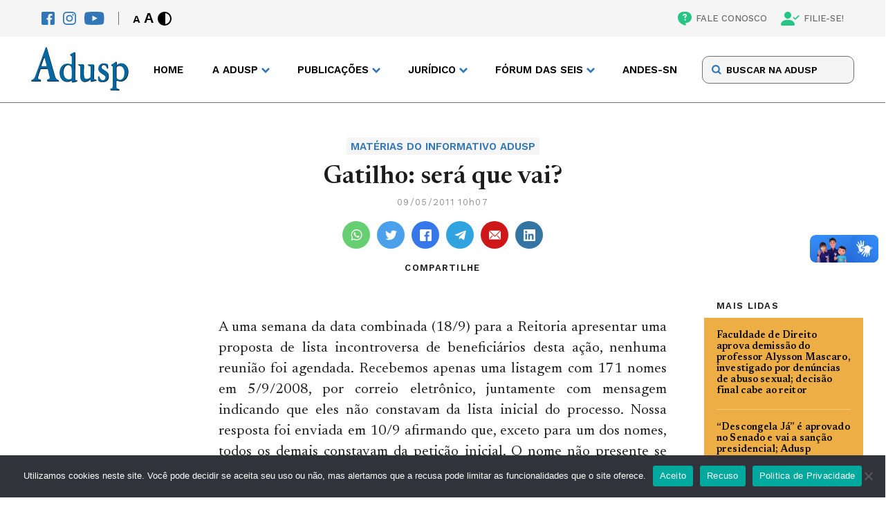

--- FILE ---
content_type: image/svg+xml
request_url: https://adusp.org.br/wp-content/themes/adusp/assets/img/SVG/adusp-logo.svg
body_size: 10063
content:
<svg width="141" height="63" viewBox="0 0 141 63" fill="none" xmlns="http://www.w3.org/2000/svg">
<path d="M15.2558 25.9368C15.1182 26.2811 15.0199 26.6008 14.9609 26.8959C14.902 27.1911 14.8725 27.4739 14.8725 27.7444C14.8725 27.9166 14.9314 28.0519 15.0494 28.1502C15.187 28.224 15.3541 28.2609 15.5507 28.2609L21.5371 28.4454C22.1072 28.4454 22.5004 28.3716 22.7167 28.224C22.9329 28.0519 23.0411 27.7936 23.0411 27.4493C23.0411 27.3509 22.9624 27.0558 22.8052 26.5639C22.7658 26.441 22.7462 26.3549 22.7462 26.3057L20.1511 16.8985C19.9742 16.2837 19.8365 15.8902 19.7383 15.718C19.6399 15.5459 19.5122 15.4475 19.3549 15.4229C19.1779 15.4229 18.9519 15.6811 18.6766 16.1976C18.421 16.7141 18.1261 17.4642 17.7919 18.4479L15.2558 25.9368ZM6.67439 42.6483L21.0948 2.84309C21.1537 2.67098 21.2324 2.43734 21.3307 2.14216C21.6452 1.13386 21.95 0.629688 22.2449 0.629639C22.4611 0.629688 22.7069 1.10927 22.9821 2.06838C23.0804 2.41274 23.159 2.68328 23.218 2.87998L33.1265 37.3361C33.3034 37.9755 33.5492 38.8732 33.8638 40.0291C34.6894 43.1033 35.4267 45.034 36.0755 45.8209C36.7439 46.5834 37.5991 47.2474 38.6411 47.8131C39.7026 48.3541 40.2335 48.7968 40.2335 49.1411C40.2335 49.4854 40.1548 49.7314 39.9976 49.8789C39.8403 50.0265 39.5454 50.1003 39.1129 50.1003C38.8769 50.1003 38.2871 50.088 37.3435 50.0634C33.6081 49.9404 30.0497 49.8789 26.6683 49.8789C25.9605 49.8789 25.2626 49.9404 24.5745 50.0634C24.4566 50.088 24.3878 50.1003 24.3681 50.1003C24.0732 50.1003 23.8569 50.0019 23.7193 49.8052C23.5817 49.6084 23.5129 49.3133 23.5129 48.9198C23.5129 48.4771 23.5915 48.1574 23.7488 47.9606C23.9061 47.7393 24.2206 47.5425 24.6925 47.3704C25.007 47.272 25.4199 47.1613 25.9311 47.0384C26.973 46.7678 27.494 46.2268 27.494 45.4152C27.494 44.7019 27.376 43.9149 27.1401 43.0541C27.0811 42.8082 27.0418 42.6483 27.0222 42.5746L24.9579 33.7945C24.7613 32.9092 24.5057 32.3804 24.1912 32.2082C23.8766 32.0115 23.0509 31.9131 21.7141 31.9131L15.9046 31.9869H15.2558H14.5186C14.2237 31.9869 13.9878 32.0853 13.8109 32.282C13.6536 32.4788 13.4668 32.8846 13.2506 33.4994C12.2872 36.0818 11.4812 38.5535 10.8324 40.9145C10.1836 43.2509 9.85925 44.6282 9.85926 45.0462C9.85925 45.4397 9.98704 45.8087 10.2426 46.153C10.5178 46.4727 10.8717 46.7063 11.3042 46.8539C11.6188 46.9523 12.0415 47.0629 12.5723 47.1859C13.6536 47.4319 14.204 47.9237 14.2237 48.6615C14.2237 49.2272 14.1254 49.6084 13.9288 49.8052C13.7322 50.0019 13.3685 50.1003 12.8377 50.1003C12.5035 50.1003 12.0022 50.0757 11.3337 50.0265C10.685 49.9773 10.1935 49.9527 9.85926 49.9527C7.10689 49.9527 4.51182 50.0019 2.07402 50.1003C1.7398 50.1003 1.5432 50.1003 1.48422 50.1003C1.09103 50.1003 0.855116 50.0511 0.776476 49.9527C0.678179 49.8544 0.62903 49.6822 0.629028 49.4363C0.62903 48.8952 1.14018 48.4156 2.16248 47.9975C2.595 47.8254 2.9587 47.6655 3.2536 47.5179C3.86305 47.2228 4.46267 46.6449 5.05246 45.7841C5.66191 44.9233 6.20255 43.878 6.67439 42.6483Z" fill="black"/>
<path d="M46.7606 36.7456C46.7606 39.9018 47.5224 42.4739 49.046 44.4619C50.586 46.4499 52.5602 47.4439 54.9685 47.4439C55.804 47.4439 56.5904 47.3415 57.3277 47.1365C58.0649 46.9111 58.5891 46.6344 58.9004 46.3065C59.0479 46.163 59.1462 45.6711 59.1953 44.8308C59.2608 43.9701 59.2936 42.351 59.2936 39.9735V36.93C59.2936 34.9011 59.2527 33.4049 59.1708 32.4416C59.0888 31.4784 58.9496 30.6894 58.753 30.0745C58.3598 28.9063 57.6963 27.9738 56.7624 27.2769C55.845 26.5801 54.8128 26.2317 53.666 26.2317C51.7656 26.2317 50.1355 27.2565 48.7757 29.3059C47.4323 31.3349 46.7606 33.8148 46.7606 36.7456ZM63.9382 13.8425L63.8399 43.8778V44.6156C63.8399 46.2962 63.9054 47.3517 64.0365 47.7821C64.184 48.192 64.4707 48.3969 64.8966 48.3969C65.0605 48.3969 65.2489 48.3867 65.4619 48.3662C65.6748 48.3457 65.7977 48.3355 65.8305 48.3355C66.1417 48.3355 66.3875 48.4072 66.5677 48.5507C66.7479 48.6736 66.838 48.8581 66.838 49.104C66.838 49.309 66.7725 49.4934 66.6414 49.6574C66.5104 49.8008 66.3138 49.9238 66.0517 50.0263C64.9703 50.4567 63.8727 50.7948 62.7587 51.0408C61.6446 51.2867 60.6944 51.4097 59.908 51.4097C59.5639 51.4097 59.3591 51.3789 59.2936 51.3175C59.2281 51.256 59.1789 51.1023 59.1462 50.8563C59.1134 50.5899 59.0888 50.2517 59.0725 49.8418C59.0397 49.0425 58.8677 48.6429 58.5564 48.6429C58.4253 48.6429 58.1058 48.7863 57.598 49.0733C55.7303 50.098 53.9691 50.6104 52.3144 50.6104C49.087 50.6104 46.5148 49.4524 44.598 47.1365C42.6812 44.8206 41.7228 41.7361 41.7228 37.883C41.7228 34.03 42.8041 30.8636 44.9666 28.3836C47.1456 25.9038 49.9635 24.6638 53.4203 24.6638C55.2716 24.6638 56.9508 25.0737 58.4581 25.8935C58.6547 25.996 58.7694 26.0473 58.8021 26.0472C58.9987 26.0473 59.138 25.8218 59.2199 25.3709C59.3018 24.92 59.3428 23.967 59.3428 22.5119V17.3471C59.3428 17.2447 59.3509 17.0807 59.3673 16.8553C59.3837 16.6298 59.3919 16.4864 59.3919 16.4249V15.7178C59.3919 14.939 59.351 14.4061 59.2691 14.1192C59.2035 13.8118 59.0561 13.5659 58.8267 13.3814C58.7448 13.2994 58.4089 13.1457 57.8192 12.9202C57.2294 12.6948 56.9345 12.3464 56.9345 11.875C56.9345 11.6906 56.9754 11.5369 57.0573 11.4139C57.1392 11.2909 57.3113 11.1577 57.5734 11.0142C59.097 10.092 60.3913 9.35415 61.4562 8.80075C62.5375 8.24743 63.2092 7.97075 63.4713 7.9707C63.6515 7.97075 63.799 8.07322 63.9137 8.27813C64.0283 8.48312 64.0857 8.7598 64.0857 9.10817C64.0857 9.37465 64.0611 10.0407 64.012 11.1064C63.9628 12.1517 63.9382 13.0637 63.9382 13.8425" fill="black"/>
<path d="M90.9949 45.2615C90.9949 45.9378 91.1095 46.4399 91.3389 46.7679C91.5846 47.0753 92.0024 47.3007 92.5922 47.4442C92.9362 47.5467 93.3622 47.6082 93.8701 47.6287C94.4435 47.6491 94.7302 47.8439 94.7302 48.2128C94.7302 48.4177 94.681 48.5817 94.5828 48.7046C94.4844 48.8071 94.3042 48.8993 94.0421 48.9813C92.8298 49.2478 91.4126 49.5654 89.7907 49.9343C88.1852 50.3032 87.3087 50.4877 87.1612 50.4877C86.8991 50.4877 86.6861 50.3647 86.5223 50.1188C86.3584 49.8728 86.2765 49.5552 86.2765 49.1658C86.2765 49.0428 86.2929 48.8276 86.3257 48.5202C86.3584 48.2128 86.3748 47.9873 86.3748 47.8438C86.3748 47.6184 86.3257 47.4135 86.2274 47.229C86.1291 47.0446 86.0226 46.9523 85.9079 46.9523C85.826 46.9523 85.5557 47.147 85.097 47.5364C82.6886 49.6679 80.2394 50.7336 77.7492 50.7336C75.734 50.7336 74.2022 50.0471 73.1537 48.6739C72.1052 47.2802 71.5809 45.2615 71.5809 42.6176C71.5809 41.5519 71.5973 40.107 71.6301 38.283C71.6628 36.4384 71.6792 35.1268 71.6792 34.3479C71.6792 34.266 71.671 33.9073 71.6546 33.272C71.6383 32.6366 71.63 32.0525 71.6301 31.5196C71.6301 31.2327 71.6383 30.8741 71.6546 30.4437C71.671 30.0133 71.6792 29.7264 71.6792 29.5829C71.6792 29.091 71.6137 28.7119 71.4826 28.4454C71.3516 28.1585 71.1222 27.9023 70.7945 27.6768C70.5652 27.5129 70.1556 27.349 69.5658 27.185C68.9924 27.0005 68.7057 26.7034 68.7057 26.2934C68.7057 26.027 68.804 25.8323 69.0006 25.7093C69.1972 25.5659 69.4839 25.4942 69.8607 25.4941L75.5866 25.6171C75.8979 25.6171 76.119 25.7299 76.2501 25.9553C76.3812 26.1602 76.4467 26.5292 76.4467 27.062L76.2992 38.5904V38.8978C76.2992 41.7261 76.6597 43.7551 77.3805 44.9848C78.1178 46.2145 79.3137 46.8293 80.9684 46.8293C81.722 46.8293 82.5166 46.6756 83.3522 46.3682C84.2041 46.0403 84.9741 45.5997 85.6622 45.0463C85.9571 44.8209 86.1618 44.5647 86.2765 44.2777C86.4076 43.9703 86.4731 43.417 86.4731 42.6176L86.6206 29.7058C86.6206 29.132 86.5468 28.7426 86.3994 28.5376C86.252 28.3122 85.8178 28.0868 85.097 27.8613C85.0806 27.8408 85.0642 27.8306 85.0478 27.8306C85.0314 27.8101 84.9986 27.7998 84.9495 27.7998C84.6874 27.7179 84.3106 27.6051 83.8191 27.4617C82.9999 27.2362 82.5903 26.9493 82.5904 26.6009C82.5903 26.3549 82.6722 26.1602 82.8361 26.0168C83.0163 25.8733 83.2538 25.8016 83.5488 25.8016L90.5034 25.9245C90.7983 25.9246 90.9948 25.986 91.0932 26.109C91.1914 26.2115 91.2406 26.5087 91.2406 27.0005V27.3694L90.9949 45.2615Z" fill="black"/>
<path d="M111.22 27.1235V30.5051C111.22 30.8741 111.179 31.1302 111.097 31.2737C111.015 31.3967 110.876 31.4582 110.679 31.4581C110.237 31.4582 109.934 31.1917 109.77 30.6588C109.737 30.5564 109.721 30.4949 109.721 30.4744C109.262 29.0807 108.631 28.015 107.829 27.2772C107.026 26.5394 106.092 26.1705 105.027 26.1705C104.077 26.1705 103.282 26.4779 102.643 27.0927C102.021 27.7076 101.709 28.4762 101.709 29.3984C101.709 30.7101 103.127 32.1857 105.961 33.8253C106.42 34.0918 106.772 34.2967 107.018 34.4402C109.246 35.7518 110.687 36.9815 111.343 38.1292C111.998 39.2565 112.326 40.7731 112.326 42.6791C112.326 45.3025 111.556 47.3212 110.016 48.7354C108.492 50.1495 106.297 50.8566 103.43 50.8566C101.185 50.8566 99.596 50.5697 98.6622 49.9958C97.7447 49.4424 97.286 48.4689 97.286 47.0753C97.286 45.5382 97.3515 44.4417 97.4826 43.7858C97.6137 43.13 97.8348 42.8021 98.1461 42.8021C98.5229 42.8021 98.8752 43.3452 99.2028 44.4314C99.3339 44.9028 99.4486 45.2615 99.5469 45.5074C99.9401 46.4502 100.571 47.2187 101.439 47.8131C102.307 48.4074 103.249 48.7046 104.265 48.7046C105.379 48.7046 106.297 48.305 107.018 47.5057C107.738 46.6859 108.099 45.6611 108.099 44.4314C108.099 43.0173 106.919 41.5724 104.56 40.0968C104.38 39.9943 104.241 39.9123 104.142 39.8508C101.472 38.2112 99.7353 36.8688 98.9325 35.8236C98.1297 34.7783 97.7284 33.5384 97.7284 32.1037C97.7284 29.8903 98.482 28.0355 99.9892 26.5394C101.496 25.0433 103.381 24.2952 105.641 24.2952C107.493 24.2952 108.885 24.5309 109.819 25.0022C110.753 25.4736 111.22 26.1807 111.22 27.1235Z" fill="black"/>
<path d="M123.482 42.2181V43.1711C123.482 43.8269 123.523 44.3393 123.605 44.7082C123.687 45.0771 123.818 45.364 123.999 45.569C124.621 46.3273 125.391 46.9524 126.309 47.4443C127.226 47.9157 128.086 48.1513 128.889 48.1513C130.904 48.1513 132.51 47.2188 133.705 45.3538C134.918 43.4683 135.524 40.9371 135.524 37.7604C135.524 34.7067 134.811 32.2371 133.386 30.3515C131.961 28.4455 130.126 27.4925 127.881 27.4925C126.21 27.4925 125.039 27.7999 124.367 28.4147C123.712 29.0296 123.384 30.1876 123.384 31.8886V32.2268L123.482 42.2181ZM118.617 53.562L118.764 31.8271C118.764 31.7042 118.748 31.3968 118.715 30.9049C118.682 30.3925 118.666 29.9519 118.666 29.5829C118.666 29.0706 118.592 28.6914 118.445 28.4455C118.297 28.1791 118.027 27.9844 117.634 27.8614C117.552 27.8409 117.396 27.7999 117.167 27.7384C116.544 27.5745 116.233 27.2875 116.233 26.8776C116.249 26.3858 116.659 25.9759 117.462 25.6479C117.838 25.484 118.142 25.3405 118.371 25.2175C119.354 24.6847 120.411 23.9674 121.541 23.0656C122.671 22.1638 123.351 21.7129 123.581 21.7129C123.745 21.7129 123.867 21.8051 123.949 21.9896C124.048 22.1536 124.097 22.3688 124.097 22.6352C124.097 23.2295 124.039 23.8546 123.925 24.5104C123.81 25.1663 123.753 25.5352 123.753 25.6172C123.753 25.9861 123.777 26.232 123.826 26.355C123.876 26.478 123.966 26.5395 124.097 26.5394C124.244 26.5395 125.039 26.1398 126.481 25.3405C127.922 24.5207 129.339 24.1108 130.732 24.1108C133.566 24.1108 135.925 25.238 137.809 27.4925C139.71 29.7469 140.66 32.5855 140.66 36.0081C140.66 39.9636 139.579 43.3043 137.416 46.0301C135.254 48.7355 132.608 50.0881 129.479 50.0881C128.479 50.0881 127.406 49.8934 126.259 49.504C125.113 49.0941 124.457 48.8892 124.293 48.8892C123.966 48.8892 123.712 49.0019 123.532 49.2273C123.368 49.4323 123.286 49.7397 123.286 50.1496C123.286 50.1906 123.294 50.3955 123.31 50.7644C123.327 51.1334 123.335 51.4818 123.335 51.8097L123.286 57.5278C123.286 57.5892 123.278 57.6815 123.261 57.8044C123.245 57.9274 123.237 58.0196 123.237 58.0811C123.237 58.7575 123.376 59.3108 123.654 59.7412C123.933 60.1921 124.343 60.52 124.883 60.725C125.227 60.8479 125.686 60.9504 126.259 61.0324C127.226 61.1759 127.709 61.514 127.709 62.0469C127.709 62.3953 127.627 62.6412 127.464 62.7847C127.3 62.9282 127.029 62.9999 126.653 62.9999C126.145 62.9999 125.055 62.9589 123.384 62.8769C121.729 62.795 120.337 62.754 119.206 62.754C118.731 62.754 118.174 62.7642 117.535 62.7847C116.896 62.8052 116.487 62.8155 116.307 62.8155C115.75 62.8154 115.373 62.7335 115.176 62.5695C114.98 62.4056 114.881 62.1289 114.881 61.7395C114.881 61.1861 115.242 60.8787 115.963 60.8172C116.683 60.7557 117.216 60.602 117.56 60.3561C117.953 60.0691 118.223 59.5977 118.371 58.9419C118.535 58.2861 118.617 56.7694 118.617 54.392V53.562" fill="black"/>
<path d="M14.6268 25.3071C14.4892 25.6515 14.3909 25.9712 14.3319 26.2663C14.2729 26.5614 14.2434 26.8443 14.2435 27.1148C14.2434 27.287 14.3024 27.4222 14.4204 27.5206C14.558 27.5944 14.7251 27.6313 14.9217 27.6313L20.9081 27.8157C21.4782 27.8157 21.8714 27.7419 22.0877 27.5944C22.3039 27.4222 22.412 27.164 22.4121 26.8197C22.412 26.7213 22.3334 26.4262 22.1761 25.9343C22.1368 25.8113 22.1171 25.7253 22.1172 25.676L19.5221 16.2689C19.3451 15.6541 19.2075 15.2606 19.1092 15.0884C19.0109 14.9162 18.8831 14.8179 18.7259 14.7932C18.5489 14.7933 18.3228 15.0515 18.0476 15.5679C17.792 16.0844 17.4971 16.8346 17.1629 17.8183L14.6268 25.3071ZM6.04536 42.0187L20.4658 2.21345C20.5247 2.04134 20.6033 1.8077 20.7017 1.51253C21.0162 0.504224 21.3209 4.89223e-05 21.6158 0C21.8321 4.89223e-05 22.0778 0.47963 22.3531 1.43874C22.4514 1.78311 22.53 2.05364 22.589 2.25034L32.4975 36.7064C32.6744 37.3459 32.9201 38.2435 33.2347 39.3994C34.0604 42.4737 34.7976 44.4043 35.4464 45.1913C36.1148 45.9537 36.97 46.6178 38.012 47.1834C39.0736 47.7245 39.6044 48.1672 39.6045 48.5115C39.6044 48.8558 39.5258 49.1017 39.3686 49.2493C39.2112 49.3969 38.9163 49.4706 38.4839 49.4706C38.2479 49.4706 37.6581 49.4584 36.7145 49.4338C32.9791 49.3108 29.4207 49.2493 26.0393 49.2493C25.3315 49.2493 24.6336 49.3108 23.9455 49.4338C23.8275 49.4584 23.7587 49.4706 23.7391 49.4706C23.4442 49.4706 23.2279 49.3723 23.0903 49.1755C22.9527 48.9788 22.8839 48.6836 22.8839 48.2901C22.8839 47.8475 22.9625 47.5277 23.1198 47.331C23.2771 47.1096 23.5916 46.9129 24.0635 46.7407C24.378 46.6423 24.7909 46.5317 25.302 46.4087C26.344 46.1382 26.865 45.5971 26.865 44.7855C26.865 44.0723 26.747 43.2853 26.5111 42.4245C26.4521 42.1786 26.4128 42.0187 26.3932 41.9449L24.3289 33.1649C24.1323 32.2795 23.8767 31.7508 23.5622 31.5786C23.2476 31.3818 22.4219 31.2835 21.085 31.2834L15.2756 31.3572H14.6268H13.8896C13.5947 31.3572 13.3588 31.4556 13.1818 31.6524C13.0245 31.8491 12.8378 32.2549 12.6215 32.8698C11.6582 35.4521 10.8521 37.9238 10.2034 40.2848C9.55461 42.6212 9.23022 43.9985 9.23023 44.4166C9.23022 44.8101 9.35801 45.179 9.6136 45.5233C9.88882 45.843 10.2427 46.0767 10.6752 46.2243C10.9898 46.3226 11.4124 46.4333 11.9433 46.5563C13.0245 46.8022 13.575 47.2941 13.5947 48.0319C13.5947 48.5976 13.4964 48.9788 13.2998 49.1755C13.1032 49.3723 12.7395 49.4706 12.2087 49.4706C11.8744 49.4706 11.3731 49.446 10.7047 49.3969C10.0559 49.3477 9.56444 49.3231 9.23023 49.3231C6.47787 49.3231 3.88279 49.3723 1.44499 49.4706C1.11077 49.4706 0.914177 49.4706 0.855197 49.4706C0.462004 49.4706 0.226088 49.4215 0.147447 49.3231C0.0491503 49.2247 1.12539e-06 49.0525 0 48.8066C1.12539e-06 48.2655 0.511153 47.786 1.53346 47.3679C1.96597 47.1957 2.32967 47.0359 2.62457 46.8883C3.23402 46.5932 3.83364 46.0152 4.42343 45.1544C5.03288 44.2936 5.57352 43.2484 6.04536 42.0187Z" fill="#0067A2"/>
<path d="M46.1314 36.1162C46.1314 39.2724 46.8932 41.8445 48.4169 43.8325C49.9569 45.8205 51.931 46.8145 54.3394 46.8145C55.1749 46.8145 55.9613 46.7121 56.6985 46.5071C57.4357 46.2817 57.96 46.005 58.2713 45.6771C58.4187 45.5336 58.517 45.0417 58.5662 44.2014C58.6317 43.3406 58.6645 41.7216 58.6645 39.3441V36.3006C58.6645 34.2717 58.6235 32.7755 58.5416 31.8123C58.4597 30.849 58.3204 30.06 58.1238 29.4451C57.7306 28.2769 57.0671 27.3444 56.1333 26.6475C55.2158 25.9507 54.1837 25.6023 53.0369 25.6023C51.1365 25.6023 49.5063 26.6271 48.1465 28.6765C46.8031 30.7055 46.1314 33.1854 46.1314 36.1162ZM63.3091 13.2131L63.2108 43.2484V43.9862C63.2108 45.6668 63.2763 46.7223 63.4074 47.1527C63.5548 47.5626 63.8415 47.7676 64.2675 47.7675C64.4313 47.7676 64.6197 47.7573 64.8327 47.7368C65.0457 47.7163 65.1685 47.7061 65.2013 47.7061C65.5126 47.7061 65.7583 47.7778 65.9386 47.9213C66.1188 48.0442 66.2089 48.2287 66.2089 48.4746C66.2089 48.6796 66.1433 48.864 66.0123 49.028C65.8812 49.1715 65.6846 49.2944 65.4225 49.3969C64.3412 49.8273 63.2435 50.1655 62.1295 50.4114C61.0154 50.6573 60.0652 50.7803 59.2789 50.7803C58.9348 50.7803 58.73 50.7495 58.6645 50.6881C58.5989 50.6266 58.5498 50.4729 58.517 50.2269C58.4843 49.9605 58.4597 49.6223 58.4433 49.2124C58.4105 48.4131 58.2385 48.0135 57.9273 48.0135C57.7962 48.0135 57.4767 48.1569 56.9688 48.4439C55.1012 49.4686 53.34 49.981 51.6853 49.981C48.4578 49.981 45.8857 48.823 43.9689 46.5071C42.052 44.1912 41.0936 41.1067 41.0936 37.2536C41.0936 33.4006 42.1749 30.2342 44.3375 27.7543C46.5164 25.2744 49.3343 24.0345 52.7912 24.0344C54.6424 24.0345 56.3217 24.4443 57.829 25.2641C58.0255 25.3666 58.1402 25.4179 58.173 25.4178C58.3696 25.4179 58.5088 25.1924 58.5908 24.7415C58.6727 24.2906 58.7136 23.3376 58.7136 21.8825V16.7177C58.7136 16.6153 58.7218 16.4513 58.7382 16.2259C58.7546 16.0004 58.7628 15.857 58.7628 15.7955V15.0884C58.7628 14.3096 58.7218 13.7768 58.6399 13.4898C58.5744 13.1824 58.4269 12.9365 58.1976 12.752C58.1156 12.67 57.7798 12.5163 57.19 12.2908C56.6002 12.0654 56.3053 11.717 56.3053 11.2456C56.3053 11.0612 56.3463 10.9075 56.4282 10.7845C56.5101 10.6615 56.6821 10.5283 56.9443 10.3848C58.4679 9.46257 59.7621 8.72476 60.8271 8.17135C61.9083 7.61803 62.58 7.34135 62.8422 7.34131C63.0224 7.34135 63.1698 7.44382 63.2845 7.64873C63.3992 7.85372 63.4565 8.1304 63.4565 8.47878C63.4565 8.74525 63.432 9.41133 63.3828 10.477C63.3337 11.5223 63.3091 12.4343 63.3091 13.2131" fill="#0067A2"/>
<path d="M90.3658 44.6319C90.3658 45.3082 90.4805 45.8103 90.7099 46.1382C90.9556 46.4457 91.3734 46.6711 91.9632 46.8146C92.3072 46.917 92.7332 46.9785 93.2411 46.999C93.8145 47.0195 94.1012 47.2142 94.1012 47.5831C94.1012 47.7881 94.052 47.952 93.9537 48.075C93.8554 48.1775 93.6752 48.2697 93.4131 48.3517C92.2007 48.6181 90.7836 48.9358 89.1617 49.3047C87.5561 49.6736 86.6796 49.8581 86.5322 49.8581C86.2701 49.8581 86.0571 49.7351 85.8933 49.4892C85.7294 49.2432 85.6475 48.9255 85.6475 48.5361C85.6475 48.4132 85.6639 48.198 85.6967 47.8906C85.7294 47.5831 85.7458 47.3577 85.7458 47.2142C85.7458 46.9888 85.6966 46.7838 85.5984 46.5994C85.5001 46.4149 85.3936 46.3227 85.2789 46.3227C85.197 46.3227 84.9266 46.5174 84.4679 46.9068C82.0596 49.0383 79.6103 50.104 77.1201 50.104C75.105 50.104 73.5732 49.4174 72.5247 48.0443C71.4761 46.6506 70.9519 44.6319 70.9519 41.988C70.9519 40.9223 70.9683 39.4774 71.001 37.6533C71.0338 35.8088 71.0502 34.4971 71.0502 33.7183C71.0502 33.6363 71.042 33.2777 71.0256 32.6423C71.0092 32.007 71.001 31.4229 71.0011 30.89C71.0011 30.6031 71.0092 30.2444 71.0256 29.814C71.042 29.3837 71.0502 29.0967 71.0502 28.9532C71.0502 28.4614 70.9847 28.0822 70.8536 27.8158C70.7225 27.5289 70.4932 27.2727 70.1655 27.0472C69.9361 26.8833 69.5266 26.7193 68.9368 26.5553C68.3634 26.3709 68.0767 26.0737 68.0767 25.6638C68.0767 25.3974 68.175 25.2027 68.3716 25.0797C68.5682 24.9363 68.8549 24.8645 69.2317 24.8645L74.9576 24.9875C75.2688 24.9875 75.49 25.1002 75.6211 25.3256C75.7521 25.5306 75.8177 25.8995 75.8177 26.4324L75.6702 37.9608V38.2682C75.6702 41.0965 76.0306 43.1255 76.7515 44.3552C77.4887 45.5849 78.6847 46.1997 80.3394 46.1997C81.093 46.1997 81.8876 46.046 82.7231 45.7386C83.575 45.4107 84.345 44.97 85.0332 44.4167C85.328 44.1912 85.5328 43.935 85.6475 43.6481C85.7786 43.3407 85.8441 42.7873 85.8441 41.988L85.9916 29.0762C85.9915 28.5024 85.9178 28.113 85.7704 27.908C85.6229 27.6826 85.1888 27.4571 84.4679 27.2317C84.4515 27.2112 84.4352 27.2009 84.4188 27.2009C84.4024 27.1804 84.3696 27.1702 84.3205 27.1702C84.0583 27.0882 83.6815 26.9755 83.1901 26.832C82.3709 26.6066 81.9613 26.3197 81.9613 25.9712C81.9613 25.7253 82.0432 25.5306 82.2071 25.3871C82.3873 25.2437 82.6248 25.1719 82.9197 25.1719L89.8744 25.2949C90.1692 25.2949 90.3658 25.3564 90.4641 25.4793C90.5624 25.5818 90.6116 25.879 90.6116 26.3709V26.7398L90.3658 44.6319" fill="#0067A2"/>
<path d="M110.591 26.4938V29.8755C110.591 30.2444 110.55 30.5006 110.468 30.6441C110.386 30.767 110.247 30.8285 110.05 30.8285C109.608 30.8285 109.305 30.5621 109.141 30.0292C109.108 29.9267 109.092 29.8653 109.092 29.8447C108.633 28.4511 108.002 27.3854 107.199 26.6475C106.397 25.9097 105.463 25.5408 104.398 25.5408C103.448 25.5408 102.653 25.8483 102.014 26.4631C101.392 27.078 101.08 27.8465 101.08 28.7688C101.08 30.0805 102.497 31.5561 105.332 33.1957C105.79 33.4621 106.143 33.6671 106.388 33.8105C108.616 35.1222 110.058 36.3519 110.714 37.4996C111.369 38.6268 111.697 40.1435 111.697 42.0495C111.697 44.6728 110.926 46.6916 109.387 48.1057C107.863 49.5199 105.668 50.2269 102.801 50.2269C100.556 50.2269 98.9669 49.94 98.033 49.3662C97.1156 48.8128 96.6569 47.8393 96.6569 46.4456C96.6569 44.9085 96.7224 43.812 96.8535 43.1562C96.9845 42.5004 97.2057 42.1725 97.517 42.1724C97.8938 42.1725 98.246 42.7156 98.5737 43.8018C98.7047 44.2732 98.8194 44.6318 98.9177 44.8778C99.3109 45.8205 99.9417 46.5891 100.81 47.1835C101.678 47.7778 102.62 48.075 103.636 48.075C104.75 48.075 105.668 47.6753 106.388 46.876C107.109 46.0562 107.47 45.0315 107.47 43.8018C107.47 42.3876 106.29 40.9428 103.931 39.4671C103.751 39.3646 103.611 39.2827 103.513 39.2212C100.843 37.5816 99.1061 36.2392 98.3034 35.1939C97.5006 34.1487 97.0992 32.9088 97.0992 31.4741C97.0992 29.2607 97.8528 27.4059 99.3601 25.9097C100.867 24.4136 102.751 23.6656 105.012 23.6655C106.864 23.6656 108.256 23.9012 109.19 24.3726C110.124 24.844 110.591 25.5511 110.591 26.4938Z" fill="#0067A2"/>
<path d="M122.853 41.5884V42.5414C122.853 43.1973 122.894 43.7096 122.976 44.0786C123.058 44.4475 123.189 44.7344 123.37 44.9393C123.992 45.6977 124.762 46.3228 125.68 46.8146C126.597 47.286 127.457 47.5217 128.26 47.5217C130.275 47.5217 131.881 46.5892 133.076 44.7241C134.289 42.8386 134.895 40.3075 134.895 37.1308C134.895 34.077 134.182 31.6074 132.757 29.7219C131.332 27.8159 129.497 26.8628 127.252 26.8628C125.581 26.8628 124.41 27.1703 123.738 27.7851C123.083 28.4 122.755 29.5579 122.755 31.259V31.5971L122.853 41.5884ZM117.988 52.9324L118.135 31.1975C118.135 31.0745 118.119 30.7671 118.086 30.2752C118.053 29.7629 118.037 29.3222 118.037 28.9533C118.037 28.4409 117.963 28.0618 117.816 27.8158C117.668 27.5494 117.398 27.3547 117.005 27.2317C116.923 27.2113 116.767 27.1703 116.538 27.1088C115.915 26.9448 115.604 26.6579 115.604 26.248C115.62 25.7561 116.03 25.3462 116.833 25.0183C117.209 24.8543 117.513 24.7109 117.742 24.5879C118.725 24.055 119.782 23.3377 120.912 22.4359C122.042 21.5342 122.722 21.0833 122.952 21.0833C123.116 21.0833 123.238 21.1755 123.32 21.3599C123.419 21.5239 123.468 21.7391 123.468 22.0055C123.468 22.5999 123.41 23.225 123.296 23.8808C123.181 24.5367 123.124 24.9056 123.124 24.9875C123.124 25.3565 123.148 25.6024 123.197 25.7254C123.247 25.8483 123.337 25.9098 123.468 25.9098C123.615 25.9098 124.41 25.5102 125.852 24.7109C127.293 23.8911 128.71 23.4812 130.103 23.4812C132.937 23.4812 135.296 24.6084 137.18 26.8628C139.081 29.1173 140.031 31.9558 140.031 35.3785C140.031 39.334 138.95 42.6747 136.787 45.4005C134.625 48.1058 131.979 49.4585 128.85 49.4585C127.85 49.4585 126.777 49.2638 125.63 48.8744C124.484 48.4645 123.828 48.2595 123.664 48.2595C123.337 48.2595 123.083 48.3722 122.903 48.5977C122.739 48.8026 122.657 49.1101 122.657 49.52C122.657 49.5609 122.665 49.7659 122.681 50.1348C122.698 50.5037 122.706 50.8521 122.706 51.18L122.657 56.8981C122.657 56.9596 122.649 57.0518 122.632 57.1748C122.616 57.2978 122.608 57.39 122.608 57.4515C122.608 58.1278 122.747 58.6812 123.025 59.1116C123.304 59.5625 123.714 59.8904 124.254 60.0953C124.598 60.2183 125.057 60.3208 125.63 60.4028C126.597 60.5462 127.08 60.8844 127.08 61.4173C127.08 61.7657 126.998 62.0116 126.835 62.1551C126.671 62.2985 126.4 62.3703 126.024 62.3703C125.516 62.3703 124.426 62.3293 122.755 62.2473C121.1 62.1653 119.708 62.1243 118.577 62.1243C118.102 62.1243 117.545 62.1346 116.906 62.1551C116.267 62.1755 115.858 62.1858 115.678 62.1858C115.121 62.1858 114.744 62.1038 114.547 61.9399C114.351 61.7759 114.252 61.4992 114.252 61.1098C114.252 60.5565 114.613 60.249 115.334 60.1876C116.054 60.1261 116.587 59.9724 116.931 59.7264C117.324 59.4395 117.594 58.9681 117.742 58.3123C117.906 57.6564 117.988 56.1398 117.988 53.7624V52.9324" fill="#0067A2"/>
</svg>


--- FILE ---
content_type: image/svg+xml
request_url: https://adusp.org.br/wp-content/uploads/2022/07/yt-icon.svg
body_size: 346
content:
<svg width="29" height="19" viewBox="0 0 29 19" fill="none" xmlns="http://www.w3.org/2000/svg">
<path d="M27.8897 2.9811C27.7284 2.4058 27.4142 1.88494 26.9806 1.47391C26.5347 1.05024 25.9882 0.74718 25.3927 0.593333C23.164 0.0058849 14.2348 0.00588503 14.2348 0.00588503C10.5123 -0.0364674 6.79072 0.149809 3.09106 0.563664C2.49554 0.728877 1.95007 1.03871 1.50318 1.4656C1.06407 1.88809 0.74602 2.40908 0.579873 2.97991C0.180756 5.13003 -0.0131622 7.3132 0.000732451 9.49999C-0.0135087 11.6848 0.179934 13.8673 0.579873 16.0201C0.74246 16.5885 1.05933 17.1071 1.49961 17.5261C1.9399 17.945 2.48819 18.2476 3.09106 18.4078C5.34948 18.9941 14.2348 18.9941 14.2348 18.9941C17.962 19.0365 21.6883 18.8502 25.3927 18.4363C25.9882 18.2825 26.5347 17.9794 26.9806 17.5557C27.4141 17.1448 27.7279 16.6239 27.8885 16.0486C28.298 13.8993 28.4972 11.7152 28.4831 9.52729C28.5139 7.33012 28.315 5.13575 27.8897 2.97991V2.9811ZM11.396 13.5635V5.4377L18.8252 9.50118L11.396 13.5635Z" fill="#3176B6"/>
</svg>
